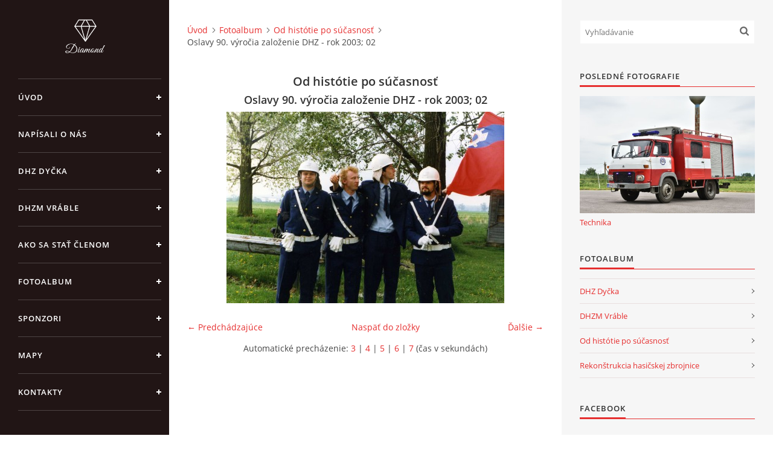

--- FILE ---
content_type: text/html; charset=UTF-8
request_url: https://www.dhzdycka.sk/fotoalbum/od-histotie-po-sucasnost/oslavy-90.-vyrocia-zalozenie-dhz---rok-2003--02.html
body_size: 5417
content:
<?xml version="1.0" encoding="utf-8"?>
<!DOCTYPE html PUBLIC "-//W3C//DTD XHTML 1.0 Transitional//EN" "http://www.w3.org/TR/xhtml1/DTD/xhtml1-transitional.dtd">
<html lang="sk" xml:lang="sk" xmlns="http://www.w3.org/1999/xhtml" xmlns:fb="http://ogp.me/ns/fb#">

<head>

    <meta http-equiv="content-type" content="text/html; charset=utf-8" />
    <meta name="description" content="Dobrovoľný hasičský zbor Dyčka má vyše 100 ročnú tradíciu... Jeho členovia organizujú rôzne kultúrne, spoločenské či športové podujatia. Taktiež nezabúdajú na svoju budúcnosť a vychovávajú si svojich nástupcov.
Dobrovoľný hasičský zbor plní funkciu Dobrovoľného hasičského zboru obce pre mesto Vráble..." />
    <meta name="keywords" content="DHZ Dyčka,Dyčka,Vráble" />
    <meta name="robots" content="all,follow" />
    <meta name="author" content="www.dhzdycka.sk" />
    <meta name="viewport" content="width=device-width, initial-scale=1">
    
    <title>
        www.dhzdycka.sk - Fotoalbum - Od histótie po súčasnosť - Oslavy 90. výročia založenie DHZ - rok 2003; 02
    </title>
    <link rel="stylesheet" href="https://s3a.estranky.sk/css/d1000000390.css?nc=1238720396" type="text/css" /><style type="text/css">#header .inner_frame {
background-image: url('/img/ulogo.138803.jpeg');
}</style>
<link rel="stylesheet" href="//code.jquery.com/ui/1.12.1/themes/base/jquery-ui.css">
<script src="//code.jquery.com/jquery-1.12.4.js"></script>
<script src="//code.jquery.com/ui/1.12.1/jquery-ui.js"></script>
<script type="text/javascript" src="https://s3c.estranky.sk/js/ui.js?nc=1" id="index_script" ></script><meta property="og:title" content="Oslavy 90. výročia založenie DHZ - rok 2003; 02" />
<meta property="og:type" content="article" />
<meta property="og:url" content="https://www.dhzdycka.sk/fotoalbum/od-histotie-po-sucasnost/oslavy-90.-vyrocia-zalozenie-dhz---rok-2003--02.html" />
<meta property="og:image" content="https://www.dhzdycka.sk/img/tiny/206.jpg" />
<meta property="og:site_name" content="https://www.dhzdycka.sk" />
<meta property="og:description" content="" />
			<script type="text/javascript">
				dataLayer = [{
					'subscription': 'true',
				}];
			</script>
			

    <script>
        function toggleMenu(){
            var cw = document.getElementById('column-wrap');
            var b = document.getElementById('menu-button');
            cw.classList.toggle('menu-open');
            b.classList.toggle('menu-open');
        }
    </script>
</head>
<body class="">
<!-- Wrapping the whole page, may have fixed or fluid width -->
<div id="whole-page">

    

    <!-- Because of the matter of accessibility (text browsers,
    voice readers) we include a link leading to the page content and
    navigation } you'll probably want to hide them using display: none
    in your stylesheet -->

    <a href="#articles" class="accessibility-links">Choď na obsah</a>
    <a href="#navigation" class="accessibility-links">Choď na menu</a>

    <!-- We'll fill the document using horizontal rules thus separating
    the logical chunks of the document apart -->
    <hr />

    

    <!-- Wrapping the document's visible part -->
    <div id="document">
        <div id="in-document">


            <div id="column-wrap">
                <div id="nav-column">
                    <div id="logo">
                        <a href="/"></a>
                    </div>
                    <button type="button" class="navbar-toggle" onclick="toggleMenu()" id="menu-button"></button>
                    <div class="nav-scroll">
                        <div class="nav-scroll-wrap">
                            <!-- Such navigation allows both horizontal and vertical rendering -->
<div id="navigation">
    <div class="inner_frame">
        <h2>Menu
            <span id="nav-decoration" class="decoration"></span>
        </h2>
        <nav>
            <menu class="menu-type-onclick">
                <li class="">
  <a href="/">Úvod</a>
     
</li>
<li class="">
  <a href="/clanky/napisali-o-nas/">Napísali o nás</a>
     
</li>
<li class="level_1 dropdown">
  <a href="/clanky/dhz-dycka/">DHZ Dyčka</a>
     <ul class="level_2">
<li class="">
  <a href="/clanky/dhz-dycka/historia/">História</a>
</li><li class="">
  <a href="/clanky/dhz-dycka/rozdiel-medzi-dhz-a-dhzo/">Rozdiel medzi DHZ a DHZO</a>
</li><li class="">
  <a href="/clanky/dhz-dycka/akcie-dhz/">Akcie DHZ</a>
</li><li class="">
  <a href="/clanky/dhz-dycka/deti-a-mladez/">Deti a mládež</a>
</li><li class="">
  <a href="/clanky/dhz-dycka/prevencia/">Prevencia</a>
</li><li class="">
  <a href="/clanky/dhz-dycka/sutaze/">Súťaže</a>
</li>
</ul>
</li>
<li class="level_1 dropdown">
  <a href="/clanky/dhzm-vrable/">DHZM Vráble</a>
     <ul class="level_2">
<li class="">
  <a href="/clanky/dhzm-vrable/dhzo---info--delenie/">DHZO - info, delenie</a>
</li><li class="">
  <a href="/clanky/dhzm-vrable/zasahova-cinnost/">Zásahová činnosť </a>
</li><li class="">
  <a href="/clanky/dhzm-vrable/technika/">Technika</a>
</li>
</ul>
</li>
<li class="">
  <a href="/clanky/ako-sa-stat-clenom.html">Ako sa stať členom</a>
     
</li>
<li class="">
  <a href="/fotoalbum/">Fotoalbum</a>
     
</li>
<li class="">
  <a href="/clanky/sponzori.html">Sponzori</a>
     
</li>
<li class="">
  <a href="/clanky/mapy.html">Mapy</a>
     
</li>
<li class="">
  <a href="/clanky/kontakty.html">Kontakty</a>
     
</li>

            </menu>
        </nav>
        <div id="clear6" class="clear">
          &nbsp;
        </div>
    </div>
</div>
<!-- menu ending -->

                            <!-- Portrait -->
  <div id="portrait" class="section">
    <h2>Portrét
      <span id="nav-portrait" class="portrait">
      </span></h2>
    <div class="inner_frame">
      <a href="/">
        <img src="/img/portrait.1.1585731890.jpeg" width="270" height="320" alt="Portrét" /></a>
    </div>
  </div>
<!-- /Portrait -->
<hr />

                            
                            
                                            <!-- Footer -->
                <div id="footer">
                    <div class="inner_frame">
                        <p>
                            &copy; 2025 eStránky.sk <span class="hide">|</span> <a class="promolink" href="http://www.estranky.sk/" title="Tvorba www stránok">Tvorba www stránok</a> 
                            
                            
                            
                             | <span class="updated">Aktualizované 11. 12. 2025</span>
                             | <a class="up" href="#whole-page">Hore &uarr;</a>
                            
                        </p>
                        
                        
                    </div>
                </div>
                <!-- /Footer -->

                        </div>
                    </div>
                </div>
            </div>

            <!-- body of the page -->
            <div id="body">

                <!-- Possible clearing elements (more through the document) -->
                <div id="clear1" class="clear">
                    &nbsp;
                </div>
                <hr />


                <!-- main page content -->
                <div id="content">
                    <!-- header -->
  <div id="header">
      <div class="title-mobile">
            <h1 class="head-center">
  <a href="https://www.dhzdycka.sk/" title="" style="color: FF0000;"></a>
  <span title="">
  </span>
</h1>
      </div>
     <div class="inner_frame">
        <!-- This construction allows easy image replacement -->
          <div class="title-desktop">
           <h1 class="head-center">
  <a href="https://www.dhzdycka.sk/" title="" style="color: FF0000;"></a>
  <span title="">
  </span>
</h1>
          </div>
        <div id="header-decoration" class="decoration">
        </div>
     </div>
  </div>
<!-- /header -->

                    <!-- Breadcrumb navigation -->
<div id="breadcrumb-nav">
  <a href="/">Úvod</a><a href="/fotoalbum/">Fotoalbum</a><a href="/fotoalbum/od-histotie-po-sucasnost/">Od histótie po súčasnosť</a><span>Oslavy 90. výročia založenie DHZ - rok 2003; 02</span>
</div>
<hr />

                    <script language="JavaScript" type="text/javascript">
  <!--
    index_setCookieData('index_curr_photo', 206);
  //-->
</script>

<div id="slide">
  <h2>Od histótie po súčasnosť</h2>
  <div id="click">
    <h3 id="photo_curr_title">Oslavy 90. výročia založenie DHZ - rok 2003; 02</h3>
    <div class="slide-img">
      <a href="/fotoalbum/od-histotie-po-sucasnost/oslavy-90.-vyrocia-zalozenie-dhz---rok-2003.html" class="previous-photo"  id="photo_prev_a" title="predchádzajúca fotka"><span>&laquo;</span></a>  <!-- previous photo -->

      <a href="/fotoalbum/od-histotie-po-sucasnost/oslavy-90.-vyrocia-zalozenie-dhz---rok-2003--02.-.html" class="actual-photo" onclick="return index_photo_open(this,'_fullsize');" id="photo_curr_a"><img src="/img/mid/206/oslavy-90.-vyrocia-zalozenie-dhz---rok-2003--02.jpg" alt="" width="460" height="317"  id="photo_curr_img" /></a>   <!-- actual shown photo -->

      <a href="/fotoalbum/od-histotie-po-sucasnost/hasicska-sutaz-lackov-rok-2004.html" class="next-photo"  id="photo_next_a" title="ďalšia fotka"><span>&raquo;</span></a>  <!-- next photo -->

      <br /> <!-- clear -->
    </div>
    <p id="photo_curr_comment">
      
    </p>
    
  </div>
  <!-- TODO: javascript -->
<script type="text/javascript">
  <!--
    var index_ss_type = "small";
    var index_ss_nexthref = "/fotoalbum/od-histotie-po-sucasnost/hasicska-sutaz-lackov-rok-2004.html";
    var index_ss_firsthref = "/fotoalbum/od-histotie-po-sucasnost/najstarsia-fotka-hasicov-z-dycky---30.-roky-20.-stor..html";
    index_ss_init ();
  //-->
</script>

  <div class="slidenav">
    <div class="back" id="photo_prev_div">
      <a href="/fotoalbum/od-histotie-po-sucasnost/oslavy-90.-vyrocia-zalozenie-dhz---rok-2003.html" id="photo_ns_prev_a">&larr; Predchádzajúce</a>

    </div>
    <div class="forward" id="photo_next_div">
      <a href="/fotoalbum/od-histotie-po-sucasnost/hasicska-sutaz-lackov-rok-2004.html" id="photo_ns_next_a">Ďalšie &rarr;</a>

    </div>
    <a href="/fotoalbum/od-histotie-po-sucasnost/">Naspäť do zložky</a>
    <br />
  </div>
  <div id="timenav">Automatické precházenie:&nbsp;<a href="javascript: index_ss_start(3)">3</a>&nbsp;|&nbsp;<a href="javascript: index_ss_start(4)">4</a>&nbsp;|&nbsp;<a href="javascript: index_ss_start(5)">5</a>&nbsp;|&nbsp;<a href="javascript: index_ss_start(6)">6</a>&nbsp;|&nbsp;<a href="javascript: index_ss_start(7)">7</a>&nbsp;(čas v sekundách)</div>
<script type="text/javascript">
  <!--
    var index_ss_textpause = 'Automatické precházenie:&nbsp;<a href="javascript: index_ss_pause()">pozastaviť</a>';
    var index_ss_textcontinue = 'Automatické precházenie:&nbsp;<a href="javascript: index_ss_continue()">pokračovať</a>';
    var index_ss_textalert = 'Zobrazená je posledná fotografia. Budete pokračovať od prvej.';
  //-->
</script>

  <script type="text/javascript">
    <!--
      index_photo_init ();
    //-->
  </script>
</div>

                </div>
                <!-- /main page content -->

                <div id="clear3" class="clear">
                    &nbsp;
                </div>
                <hr />

                <!-- Side column left/right -->
                <div class="column">

                    <!-- Inner column -->
                    <div id="inner-column" class="inner_frame">

                        <!-- Search -->
<div id="search" class="section">
    <div class="inner_frame">
        <form action="https://katalog.estranky.sk/" method="post">
            <fieldset>
                <input type="hidden" id="uid" name="uid" value="39431" />
                <input name="key" id="key" placeholder="Vyhľadávanie" />
                <span class="clButton">
            <input type="submit" id="sendsearch" />
          </span>
            </fieldset>
        </form>
    </div>
</div>
<!-- /Search -->
<hr />

                        
                        
                        <!-- Last photo -->
<div id="last-photo" class="section">
    <h2>Posledné fotografie
        <span id="last-photo-decoration" class="decoration">
        </span></h2>
    <div class="inner_frame">
        <div class="inner_wrap">
            <div class="wrap-of-wrap">
                <div class="wrap-of-photo">
                    <a href="/fotoalbum/dhzm-vrable/technika/">
                        <img src="/img/mid/414/387488554_846959550163512_9124477874518890660_n.jpg" alt="387488554_846959550163512_9124477874518890660_n" width="75" height="50" /></a>
                </div>
            </div>
            <span>
                <a href="/fotoalbum/dhzm-vrable/technika/">Technika</a>
            </span>
        </div>
    </div>
</div>
<!-- /Last photo -->
<hr />

                        <!-- Photo album -->
  <div id="photo-album-nav" class="section">
    <h2>Fotoalbum
      <span id="photo-album-decoration" class="decoration">
      </span></h2>
    <div class="inner_frame">
      <ul>
        <li class="first ">
  <a href="/fotoalbum/dhz-dycka/">
    DHZ Dyčka</a></li>
<li class="">
  <a href="/fotoalbum/dhzm-vrable/">
    DHZM Vráble</a></li>
<li class="">
  <a href="/fotoalbum/od-histotie-po-sucasnost/">
    Od histótie po súčasnosť</a></li>
<li class="last ">
  <a href="/fotoalbum/rekonstrukcia-hasicskej-zbrojnice/">
    Rekonštrukcia hasičskej zbrojnice</a></li>

      </ul>
    </div>
  </div>
<!-- /Photo album -->
<hr />

                        
                        <div id="fb-likebox-feed" class="section">
    <h2>Facebook <span class="decoration fb-code"></span></h2>
    <div class="inner_frame" id="fb-likebox-feed_div">
        <div id="fb_likebox_width">
            <div class="fb-page" data-href="https://www.facebook.com/hasicivrabledycka/" data-tabs="timeline" data-small-header="false" data-adapt-container-width="true" data-hide-cover="false" data-show-facepile="true">
                <blockquote cite="https://www.facebook.com/hasicivrabledycka/" class="fb-xfbml-parse-ignore">
                    <a href="https://www.facebook.com/hasicivrabledycka/">hasicivrabledycka/</a>
                </blockquote>
            </div>
        </div>
    </div>
</div>
                        
                        
                        
                        
                        
                        
                        <!-- Stats -->
  <div id="stats" class="section">
    <h2>Štatistiky
      <span id="stats-decoration" class="decoration">
      </span></h2>
    <div class="inner_frame">
      <!-- Keeping in mind people with disabilities (summary, caption) as well as worshipers of semantic web -->
      <table summary="Štatistiky">

        <tfoot>
          <tr>
            <th scope="row">Online:</th>
            <td>1</td>
          </tr>
        </tfoot>

        <tbody>
          <tr>
            <th scope="row">Celkom:</th>
            <td>494261</td>
          </tr>
          <tr>
            <th scope="row">Mesiac:</th>
            <td>6356</td>
          </tr>
          <tr>
            <th scope="row">Deň:</th>
            <td>205</td>
          </tr>
        </tbody>
      </table>
    </div>
  </div>
<!-- Stats -->
<hr />
                        
                    </div>
                    <!-- /Inner column -->

                    <div id="clear4" class="clear">
                        &nbsp;
                    </div>

                </div>
                <!-- /end of first column -->

                <div id="clear5" class="clear">
                    &nbsp;
                </div>
                <hr />

                <div id="decoration1" class="decoration">
                </div>
                <div id="decoration2" class="decoration">
                </div>
                <!-- /Meant for additional graphics inside the body of the page -->
            </div>
            <!-- /body -->

            <div id="clear2" class="clear">
                &nbsp;
            </div>
            <hr />


            <div id="decoration3" class="decoration">
            </div>
            <div id="decoration4" class="decoration">
            </div>
            <!-- /Meant for additional graphics inside the document -->

        </div>
    </div>

    <div id="decoration5" class="decoration">
    </div>
    <div id="decoration6" class="decoration">
    </div>
    <!-- /Meant for additional graphics inside the page -->

    
    <!-- block for board position-->

</div>
<div id="fb-root"></div>
<script async defer src="https://connect.facebook.net/sk_SK/sdk.js#xfbml=1&version=v3.2&appId=666100363860075&autoLogAppEvents=1"></script>
</body>
</html>